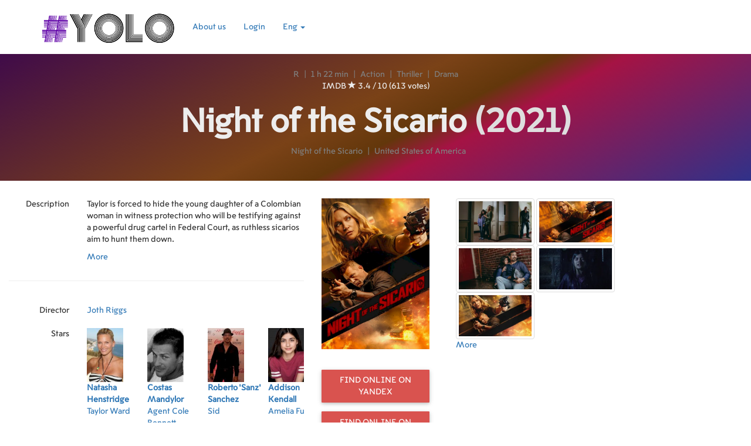

--- FILE ---
content_type: text/html; charset=UTF-8
request_url: https://yolo.lv/en/movie/25609
body_size: 9346
content:
<!DOCTYPE html>
<html lang="en">
<head>
    <meta charset="utf-8">

                        <meta http-equiv="content-language" content="en" />
                            <title>Night of the Sicario - Yolo movies</title>
            <meta name="description" content="Taylor is forced to hide the young daughter of a Colombian woman in witness protection who will be testifying against a powerful drug cartel in Federal Court, as ruthless sicarios aim to hunt them down."/>
            <meta property="og:type" content="article">
            <meta property="og:url" content="https://yolo.lv/en/movie/25609">
            <meta property="og:site_name" content="yolo.lv">
                                        <meta property="og:image" content="https://yolo.lv/storage/2022_12_26/1672044688_9189/w500.jpg">
                <meta property="og:image:width" content="500">
                        <meta property="og:description" content="Taylor is forced to hide the young daughter of a Colombian woman in witness protection who will be testifying against a powerful drug cartel in Federal Court, as ruthless sicarios aim to hunt them down." />
                            <meta property="article:published_time" content="2021-06-01">
                        <meta property="og:title" content="Night of the Sicario - Yolo movies">
            
    <meta property="fb:app_id" content="572618339768766">

    <meta http-equiv="X-UA-Compatible" content="IE=edge">
    <meta name="viewport" content="width=device-width, initial-scale=1">

    <link rel="icon" href="/img/film_128_black.png" />

    <style>
        @font-face {
            font-family: 'VanishingBoy';
            src: url('/blog-title.otf');
        }
        @font-face {
            font-family: 'MoscowSans';
            src: url('/moscow-snas.ttf');
        }
        @font-face {
            font-family: 'NotoSans';
            src: url('/blog.ttf');
        }


    </style>

    <!-- Google Fonts -->
        <link href="https://fonts.googleapis.com/css?family=Roboto" rel="stylesheet">
    <link rel="stylesheet" href="https://maxcdn.bootstrapcdn.com/bootstrap/3.3.7/css/bootstrap.min.css" integrity="sha384-BVYiiSIFeK1dGmJRAkycuHAHRg32OmUcww7on3RYdg4Va+PmSTsz/K68vbdEjh4u" crossorigin="anonymous">
    <link rel="stylesheet" href="//cdnjs.cloudflare.com/ajax/libs/bootstrap-table/1.11.1/bootstrap-table.min.css">
    <link href="/css/lightbox.min.css" rel="stylesheet">

    <link rel="stylesheet" href="/css/style_material_5.css?v14">


        <!-- Global site tag (gtag.js) - Google Analytics -->
    <script async src="https://www.googletagmanager.com/gtag/js?id=UA-115507970-1"></script>
    <script>
        window.dataLayer = window.dataLayer || [];
        function gtag(){dataLayer.push(arguments);}
        gtag('js', new Date());

        gtag('config', 'UA-115507970-1');
    </script>
    

</head>

<body>

<nav class="navbar white">
    <div class="container nav-container">
        <div class="navbar-header">
            <button type="button" class="navbar-toggle collapsed navbar-button nav-btn-cst" data-toggle="collapse" data-target="#navbar" aria-expanded="false" aria-controls="navbar">
                <span class="sr-only">Toggle navigation</span>
                <span class="glyphicon glyphicon-align-justify" aria-hidden="true"></span>
            </button>
            <a class="navbar-brand" href="/en/movies">
                                                                                                                    <img class="nav-logo" alt="Yolo logo" src="/img/material/logo_transparent_small.png" />
                            </a>
        </div>
        <div id="navbar" class="navbar-collapse collapse">
            <ul class="nav navbar-nav">
                                <li><a href="/about">About us</a></li>
                
                                    <li><a href="/login">Login</a></li>
                                
                <li class="dropdown">
                    <a href="#" class="dropdown-toggle" data-toggle="dropdown" role="button" aria-haspopup="true" aria-expanded="false">Eng <span class="caret"></span></a>
                    <ul class="dropdown-menu">
                                                    <li><a href="/lv/movie/25609">Lat</a></li>
                            <li><a href="/ru/movie/25609">Rus</a></li>
                            <li><a href="/en/movie/25609">Eng</a></li>
                                            </ul>
                </li>
            </ul>
        </div><!--/.nav-collapse -->
    </div>
</nav>




<div class="container-fluid">
    <div class="row">
        <div class="col-md-12">
                <span itemscope itemtype="http://schema.org/Movie">
    <div class="row blog-top-row" style="margin-bottom: 30px;">
        <div class="col-xs-12">
            <meta itemprop="inLanguage" content="en">
            <meta itemprop="alternativeHeadline" content="Night of the Sicario">
            <div class="row">
                <div class="col-xs-12 col-sm-12 text-center">
                    <span class="small-title">
                        R <span class="small-title-separator">|</span>                                                1 h 22 min
                        <span class="small-title-separator">|</span>                                                    <a href="/en/movies/genre/3" itemprop="genre">Action</a>
                            <span class="small-title-separator">|</span>                                                    <a href="/en/movies/genre/4" itemprop="genre">Thriller</a>
                            <span class="small-title-separator">|</span>                                                    <a href="/en/movies/genre/9" itemprop="genre">Drama</a>
                                                                                                                                                </span>
                </div>
                                    <div class="col-xs-12 col-sm-12 text-center">
                        <span>
                                                            IMDB <span class="glyphicon glyphicon-star" aria-hidden="true"></span> 3.4 / 10
                                                                                        (613 votes)
                                                    </span>
                    </div>
                            </div>
            <div class="row">
                <div class="col-xs-12 text-center">
                    <h1 itemprop="name">Night of the Sicario <span class="title-year">(2021)</span>                            </h1>
                </div>
                <div class="col-xs-12 col-sm-4 col-md-3">
                                    </div>
                <div class="col-xs-12 col-sm-4 col-md-6 text-center">
                    <span class="title-under small-title">
                        Night of the Sicario
                    </span>
                    <span class="small-title">
                                                    <span class="small-title-separator">|</span>
                                                            <a href="/en/movies/country/5">United States of America</a>                                                                        </span>
                </div>
            </div>

                    </div>
    </div>



            <div class="row">
    <div class="col-sm-4 col-md-3 col-lg-2 col-sm-push-7 col-md-push-6 col-lg-push-5">
        <div class="row">
            <div class="col-xs-5 col-sm-12">
                <img class="img-responsive" style="margin: 0 auto; max-height: 400px;" src="/storage/2022_12_26/1672044688_9189/w500.jpg" alt="Night of the Sicario - poster" title="Night of the Sicario" itemprop="image">
            </div>
            <div class="col-xs-7 hidden-sm hidden-md hidden-lg">

                    <p>
            <span itemprop="description" id="descr" style="text-overflow:ellipsis;;overflow:hidden;display: -webkit-box;-webkit-line-clamp: 4;-webkit-box-orient: vertical;">
                            Taylor is forced to hide the young daughter of a Colombian woman in witness protection who will be testifying against a powerful drug cartel in Federal Court, as ruthless sicarios aim to hunt them down.
                        </span>
        <div class="btn-link" onclick="$('#descr').css('-webkit-line-clamp', '1000'); $(this).hide()">More</div>
        </p>
                                                                                                                                                            </div>
                </div>
        <div class="row">
            <div class="col-xs-12 text-center">
                <div class="btn-group">
                    
                </div>
                
            </div>
        </div>

                
        <div class="row">
            <div class="col-xs-12 text-center">
                                                                                       <a class="btn btn-danger" style="margin-top: 15px;"  href="https://yandex.ru/video/search?text=Night%20of%20the%20Sicario%20online%20free&duration=long" target="_blank">Find online on Yandex</a>
                    <a class="btn btn-danger" style="margin-top: 15px;margin-bottom: 15px;"  href="https://www.google.com/#q=Night%20of%20the%20Sicario%20online%20free&tbm=vid&tbs=dur:l" target="_blank">Find online on Google</a>
                                            </div>
        </div>
        <div class="row hidden-xs">
            <div class="col-xs-12 text-center">
                                    </div>
        </div>
    </div>
    <div class="col-sm-7 col-md-6 col-lg-5 col-sm-pull-4 col-md-pull-3 col-lg-pull-2">

                    <meta itemprop="datePublished" content="2021-06-01">
        

        <div class="row hidden-xs">
            <div class="col-xs-3 text-right row-block-name">Description</div>
            <div class="col-xs-12 col-sm-9">
                    <p>
            <span itemprop="description" id="descr" style="text-overflow:ellipsis;;overflow:hidden;display: -webkit-box;-webkit-line-clamp: 4;-webkit-box-orient: vertical;">
                            Taylor is forced to hide the young daughter of a Colombian woman in witness protection who will be testifying against a powerful drug cartel in Federal Court, as ruthless sicarios aim to hunt them down.
                        </span>
        <div class="btn-link" onclick="$('#descr').css('-webkit-line-clamp', '1000'); $(this).hide()">More</div>
        </p>
                                                                                                                                                                                                                                                                                                                                                                                                                                                                                                                                                                                                                                                                                                                                                                                                                                        </div>
        </div>
        <hr>
        <div class="row">
                                                        <div class="col-xs-12 col-sm-6">
                                    <div class="row row-block">
                        <div class="col-xs-12 col-sm-6 text-right row-block-name">Director</div>
                        <div class="col-xs-12 col-sm-6">
                                                            <a
            href="/en/person/133553"
            rel="popover"
            data-img=""
            data-cont=''
    >Joth Riggs</a>                                                    </div>
                    </div>
                            </div>
                        <div class="col-xs-12 col-sm-6">
                            </div>
        </div>

                <div class="row">
            <div class="col-xs-12">
                <div class="row row-block">
                    <div class="col-xs-12 col-sm-3 text-right row-block-name">Stars</div>
                    <div class="col-xs-12 col-sm-9">
                        <div style="overflow-x: scroll;overflow-y: hidden;white-space: nowrap;">
                                                                                                                                                                        <a  href="/en/person/55461">
                                        <div style="display: inline-block; width: 100px;overflow-y: hidden;white-space: normal; ">
                                                                                                                                                                                                                                                                            <img alt="Natasha Henstridge" src="/storage/2018_11_05/1541373963_9461/w92.jpg" style="max-height: 92px;"><br>
                                            <div style="height: 80px;">
                                                <b>Natasha Henstridge</b><br>
                                                Taylor Ward
                                            </div>
                                        </div>
                                        </a>
                                                                                                                                                <a  href="/en/person/17191">
                                        <div style="display: inline-block; width: 100px;overflow-y: hidden;white-space: normal; ">
                                                                                                                                                                                                                                                                            <img alt="Costas Mandylor" src="/storage/2018_10_25/1540418660_1962/w92.jpg" style="max-height: 92px;"><br>
                                            <div style="height: 80px;">
                                                <b>Costas Mandylor</b><br>
                                                Agent Cole Bennett
                                            </div>
                                        </div>
                                        </a>
                                                                                                                                                <a  href="/en/person/44650">
                                        <div style="display: inline-block; width: 100px;overflow-y: hidden;white-space: normal; ">
                                                                                                                                                                                                                                                                            <img alt="Roberto &#039;Sanz&#039; Sanchez" src="/storage/2018_11_02/1541179328_7666/w92.jpg" style="max-height: 92px;"><br>
                                            <div style="height: 80px;">
                                                <b>Roberto &#039;Sanz&#039; Sanchez</b><br>
                                                Sid
                                            </div>
                                        </div>
                                        </a>
                                                                                                                                                <a  href="/en/person/243404">
                                        <div style="display: inline-block; width: 100px;overflow-y: hidden;white-space: normal; ">
                                                                                                                                                                                                                                                                            <img alt="Addison Kendall" src="/storage/2023_01_01/1672542942_5172/w92.jpg" style="max-height: 92px;"><br>
                                            <div style="height: 80px;">
                                                <b>Addison Kendall</b><br>
                                                Amelia Fuentes
                                            </div>
                                        </div>
                                        </a>
                                                                                                                                                <a  href="/en/person/18738">
                                        <div style="display: inline-block; width: 100px;overflow-y: hidden;white-space: normal; ">
                                                                                                                                                                                                                                                                            <img alt="Manny Pérez" src="/storage/2018_10_25/1540425978_2363/w92.jpg" style="max-height: 92px;"><br>
                                            <div style="height: 80px;">
                                                <b>Manny Pérez</b><br>
                                                Leon
                                            </div>
                                        </div>
                                        </a>
                                                                                                                                                <a  href="/en/person/133100">
                                        <div style="display: inline-block; width: 100px;overflow-y: hidden;white-space: normal; ">
                                                                                                                                                                                                                                                                            <img alt="Juan Carlos Díaz" src="/../storage/2020_03_24/1585025789_6192/w92.jpg" style="max-height: 92px;"><br>
                                            <div style="height: 80px;">
                                                <b>Juan Carlos Díaz</b><br>
                                                Carlitos
                                            </div>
                                        </div>
                                        </a>
                                                                                                                                                <a  href="/en/person/205798">
                                        <div style="display: inline-block; width: 100px;overflow-y: hidden;white-space: normal; ">
                                                                                                                                                                                <img alt="Roberto Sanchez" src="/img/no_person_photo.png" style="max-height: 92px;"><br>
                                            <div style="height: 80px;">
                                                <b>Roberto Sanchez</b><br>
                                                Sid
                                            </div>
                                        </div>
                                        </a>
                                                                                                                                                <a  href="/en/person/247959">
                                        <div style="display: inline-block; width: 100px;overflow-y: hidden;white-space: normal; ">
                                                                                                                                                                                <img alt="Martin Pena" src="/img/no_person_photo.png" style="max-height: 92px;"><br>
                                            <div style="height: 80px;">
                                                <b>Martin Pena</b><br>
                                                Francisco Fuentes
                                            </div>
                                        </div>
                                        </a>
                                                                                                                                                <a  href="/en/person/230452">
                                        <div style="display: inline-block; width: 100px;overflow-y: hidden;white-space: normal; ">
                                                                                                                                                                                <img alt="Amanda Diaz" src="/img/no_person_photo.png" style="max-height: 92px;"><br>
                                            <div style="height: 80px;">
                                                <b>Amanda Diaz</b><br>
                                                Teresa Fuentes
                                            </div>
                                        </div>
                                        </a>
                                                                                                    <div style="display: inline-block; width: 100px;overflow-y: hidden;white-space: normal; ">
                                    <a href="#actor-list">Others...</a>
                                </div>
                                                    </div>
                    </div>
                </div>
            </div>
        </div>
        
        <div class="row">
                                                                    <div class="col-xs-6">
                            </div>
        </div>

        <div class="row">
            <div class="col-xs-12">
                <div class="row row-block">
                                                                                    <div class="col-xs-3 text-right row-block-name">Links</div>
                        <div class="col-xs-9">
                                                            <div style="float: left; margin-right: 5px;"><a href="http://www.imdb.com/title/tt10375916/" target="_blank"><img alt="Movie IMDb page" src="/img/imdb.png" width="50"></a></div>
                                                                                                                            <div style="float: left; margin-right: 5px;"><a href="https://www.themoviedb.org/movie/808228/" target="_blank"><img  alt="Movie the movie database page" src="/img/tmdb.svg" width="50"></a></div>
                                                                                                                                                                                                                                </div>
                    
                </div>
            </div>
                                                                                
                                                                </div>

        
                                        <hr>
            <div class="row">
                <div class="col-xs-12">
                    <div class="row row-block">
                        <div class="col-xs-3 text-right row-block-name">Trailers                                                    </div>
                        <div class="col-xs-9">
                            <div class="row">
                                                                                                <div class="col-xs-12 col-sm-6 col-md-4 col-lg-4 text-center">
    <span class="mouse-pointer video-modal-btn" data-link-id="QhftdWVix_Y">
        <span class="video-play"><span class="glyphicon glyphicon-play" aria-hidden="true"></span></span>
        <div>
            <img style="max-height: 80px;" alt="Yolo" src="https://img.youtube.com/vi/QhftdWVix_Y/default.jpg" ><br>
            Поймать свидетеля — Русский трейлер (2021)
        </div>
            </span>
</div>                                                                                                                    </div>
                        </div>
                    </div>
                </div>
            </div>
            <hr>
                                                            
        <div class="row">
            <div class="col-xs-12">
                <div class="row row-block">
                    <div class="col-xs-3 text-right row-block-name">Production</div>
                    <div class="col-xs-9">
                                                                                    <a href="/en/movies/company/6164">Premiere Entertainment Group</a>,                                                             <a href="/en/movies/company/13745">Keystone Imagination</a>,                                                             <a href="/en/movies/company/13746">Inspiring Films</a>                                                                        </div>
                </div>
            </div>
        </div>

                <div class="row">
            <div class="col-xs-12">
                <div class="row row-block">
                    <div class="col-xs-3 text-right row-block-name" id="actor-list">Actor</div>
                    <div class="col-xs-9">
                        <span id="cast" style="text-overflow:ellipsis;;overflow:hidden;display: -webkit-box;-webkit-line-clamp: 4;-webkit-box-orient: vertical;">
                                                                                                                                                                                                                        <a
                                href="/en/person/55461"
                                rel="popover"
                                data-img="/storage/2018_11_05/1541373963_9461/w92.jpg"
                                data-cont='Natasha Henstridge (born August 15, 1974) is a Canadian actress and model. In 1995, she came to prominence with her debut role in the science-fiction thriller Species, followed by Species II and Species III. Other notable film and television roles include The Whole Nine Yards, The Whole Ten Yards, Ghosts of Mars, She Spies, Eli Stone, and Would Be Kings, for which she won the Gemini Award for best actress.'
                                >Natasha Henstridge</a>,                                                                                                                                                                                                 <a
                                href="/en/person/17191"
                                rel="popover"
                                data-img="/storage/2018_10_25/1540418660_1962/w92.jpg"
                                data-cont='Costas Mandylor (born Constantinos &quot;Costas&quot; Theodosopoulos Greek: Κωνσταντίνος &quot;Κώστας&quot; Θεοδοσόπουλος; 3 September 1965) is a Greek Australian actor.  He is best known for his role as Kenny in Picket Fences and for portraying Mark Hoffman in the Saw films.'
                                >Costas Mandylor</a>,                                                                                                                                                                                                 <a
                                href="/en/person/44650"
                                rel="popover"
                                data-img="/storage/2018_11_02/1541179328_7666/w92.jpg"
                                data-cont=''
                                >Roberto &#039;Sanz&#039; Sanchez</a>,                                                                                                                                                                                                 <a
                                href="/en/person/243404"
                                rel="popover"
                                data-img="/storage/2023_01_01/1672542942_5172/w92.jpg"
                                data-cont=''
                                >Addison Kendall</a>,                                                                                                                                                                                                 <a
                                href="/en/person/18738"
                                rel="popover"
                                data-img="/storage/2018_10_25/1540425978_2363/w92.jpg"
                                data-cont='Manuel &quot;Manny&quot; Pérez Batista (born May 5, 1969) is a Dominican American actor, who has appeared in the television series Third Watch and in the film Washington Heights. He is the cousin of Pulitzer Prize-winning author Junot Diaz.'
                                >Manny Pérez</a>,                                                                                                                                                                                                 <a
                                href="/en/person/133100"
                                rel="popover"
                                data-img="/../storage/2020_03_24/1585025789_6192/w92.jpg"
                                data-cont=''
                                >Juan Carlos Díaz</a>,                                                                                                                             <a
                                href="/en/person/205798"
                                rel="popover"
                                data-img=""
                                data-cont=''
                                >Roberto Sanchez</a>,                                                                                                                             <a
                                href="/en/person/247959"
                                rel="popover"
                                data-img=""
                                data-cont=''
                                >Martin Pena</a>,                                                                                                                             <a
                                href="/en/person/230452"
                                rel="popover"
                                data-img=""
                                data-cont=''
                                >Amanda Diaz</a>                                                                            </span>
                        <div class="btn-link" onclick="$('#cast').css('-webkit-line-clamp', '1000'); $(this).hide()">More</div>
                    </div>
                </div>
            </div>
        </div>
        
                <div class="row">
            <div class="col-xs-12">
                <div class="row row-block">
                    <div class="col-xs-3 text-right row-block-name">Creators</div>
                    <div class="col-xs-9">
                        <span id="crew" style="text-overflow:ellipsis;;overflow:hidden;display: -webkit-box;-webkit-line-clamp: 4;-webkit-box-orient: vertical;">
                                                                                                                                                                                    <a
                                href="/en/person/243405"
                                rel="popover"
                                data-img=""
                                data-cont=''
                                >Grant Bradley (Producer)</a>,                                                                                                                                                             <a
                                href="/en/person/150198"
                                rel="popover"
                                data-img=""
                                data-cont=''
                                >Elias Axume (Producer)</a>,                                                                                                                             <meta itemprop="director" content="Joth Riggs">                                <a
                                href="/en/person/133553"
                                rel="popover"
                                data-img=""
                                data-cont=''
                                >Joth Riggs (Director)</a>,                                                                                                                                                             <a
                                href="/en/person/243406"
                                rel="popover"
                                data-img=""
                                data-cont=''
                                >Matthew Eason (Writer)</a>,                                                                                                                                                             <a
                                href="/en/person/243407"
                                rel="popover"
                                data-img=""
                                data-cont=''
                                >Ernesto Melara (Writer)</a>,                                                                                                                                                                                                                                 <a
                                href="/en/person/247960"
                                rel="popover"
                                data-img="/storage/2023_01_01/1672536552_8563/w92.jpg"
                                data-cont=''
                                >Carlos Rincon (Executive Producer)</a>                                                                            </span>
                        <div class="btn-link" onclick="$('#crew').css('-webkit-line-clamp', '1000'); $(this).hide()">More</div>
                    </div>
                </div>
            </div>
        </div>
        
                <div class="row">
            <div class="col-xs-12">
                <div class="row row-block">
                    <div class="col-xs-3 text-right row-block-name">Alternative titles</div>
                    <div class="col-xs-9">
                        <span id="alt_titles" style="text-overflow:ellipsis;;overflow:hidden;display: -webkit-box;-webkit-line-clamp: 4;-webkit-box-orient: vertical;">
                                                            Blindsided (US)                                                    </span>
                        <div class="btn-link" onclick="$('#alt_titles').css('-webkit-line-clamp', '1000'); $(this).hide()">More</div>
                    </div>
                </div>
            </div>
        </div>
        
                    <div class="row">
                <div class="col-xs-12">
                    <div class="row row-block">
                        <div class="col-xs-3 text-right row-block-name">Release dates</div>
                        <div class="col-xs-9">
                        <span id="rel_dates" style="text-overflow:ellipsis;;overflow:hidden;display: -webkit-box;-webkit-line-clamp: 4;-webkit-box-orient: vertical;">
                                                            12.04.2021 (GB)<br>                                                            24.04.2021 (DK)<br>                                                            16.04.2021 (US)<br>                                                            20.04.2021 (US)<br>                                                            01.08.2021 (AU)<br>                                                            05.08.2022 (DE)<br>                                                            16.09.2021 (UA)<br>                                                            01.08.2021 (NZ)<br>                                                            01.10.2021 (RU)                                                    </span>
                            <div class="btn-link" onclick="$('#rel_dates').css('-webkit-line-clamp', '1000'); $(this).hide()">More</div>
                        </div>
                    </div>
                </div>
            </div>
        
            </div>

    <div class="col-sm-12 col-md-3 col-lg-4">
                    <div class="col-xs-12">
                <div class="row">
                                            <div class="col-xs-12">
                            <div class="row">
                                                                <div class="col-xs-12">
                                        <span id="pictures" class="image-list">
                                                                                                                                                <a href="https://image.tmdb.org/t/p/w1280//4y6d7X7AdfBq9V4lIlhtjdYBu2E.jpg" data-lightbox="pictures"><img class="img-responsive img-thumbnail" alt="" style="max-height: 80px;" src="https://image.tmdb.org/t/p/w300//4y6d7X7AdfBq9V4lIlhtjdYBu2E.jpg"></a>
                                                                                                                                                                                                                                                     <a href="https://image.tmdb.org/t/p/w1280//dIR8HSH2Rkfye23fzAOh5sJHhtS.jpg" data-lightbox="pictures"><img class="img-responsive img-thumbnail" alt="" style="max-height: 80px;" src="https://image.tmdb.org/t/p/w300//dIR8HSH2Rkfye23fzAOh5sJHhtS.jpg"></a>
                                                                                                                                                                                                                                                     <a href="https://image.tmdb.org/t/p/w1280//wVDZ1UXiU6u0XKKIhPgqgOYx3qa.jpg" data-lightbox="pictures"><img class="img-responsive img-thumbnail" alt="" style="max-height: 80px;" src="https://image.tmdb.org/t/p/w300//wVDZ1UXiU6u0XKKIhPgqgOYx3qa.jpg"></a>
                                                                                                                                                                                                                                                     <a href="https://image.tmdb.org/t/p/w1280//nPKlLPM2EBkfFanBvjJAeTf7I88.jpg" data-lightbox="pictures"><img class="img-responsive img-thumbnail" alt="" style="max-height: 80px;" src="https://image.tmdb.org/t/p/w300//nPKlLPM2EBkfFanBvjJAeTf7I88.jpg"></a>
                                                                                                                                                                                                                                                                                                                                                                                                                                                                                                                                         <a href="https://image.tmdb.org/t/p/w1280//7UMto78LUQF0DbCnsvp7mpS1D3N.jpg" data-lightbox="pictures"><img class="img-responsive img-thumbnail" alt="" style="max-height: 80px;" src="https://image.tmdb.org/t/p/w300//7UMto78LUQF0DbCnsvp7mpS1D3N.jpg"></a>
                                                                                                                                                                                                                                                                                                                                                                                                                                                                                                                                                                                                                                                                                                                                                                                                                                                                                                                                                                                                                                                     </span>
                                    <div class="btn-link" onclick="$('#pictures').css('-webkit-line-clamp', '1000'); $(this).hide()">More</div>
                                </div>
                            </div>
                        </div>
                                    </div>
                            </div>
            <div class="col-xs-12 text-center">
                            </div>
            </div>
</div>
<div class="row hidden-sm hidden-md hidden-lg">
    <div class="col-xs-12 text-center">
                    </div>
</div>


<!-- Modal -->
<div class="modal fade" id="reviewModal" tabindex="-1" role="dialog" aria-labelledby="reviewModalLabel">
    <div class="modal-dialog" role="document">
        <div class="modal-content">
            <div class="modal-header">
                <button type="button" class="close" data-dismiss="modal" aria-label="Close"><span aria-hidden="true">&times;</span></button>
                <h4 class="modal-title" id="reviewModalLabel">Rate by criteria</h4>
            </div>
            <div class="modal-body">
                
            </div>
            <div class="modal-footer">
                <button type="button" class="btn btn-info btn-rounded" data-toggle="modal" data-target="#addCriteriaModal">Add another criteria</button>
                <button type="button" class="btn btn-danger btn-rounded" data-dismiss="modal">Save</button>
            </div>
        </div>
    </div>
</div>

<!-- Modal -->
<div class="modal fade" id="addCriteriaModal" tabindex="-1" role="dialog" aria-labelledby="addCriteriaModalLabel">
    <div class="modal-dialog" role="document">
        <div class="modal-content">
            <div class="modal-header">
                <button type="button" class="close" data-dismiss="modal" aria-label="Close"><span aria-hidden="true">&times;</span></button>
                <h4 class="modal-title" id="addCriteriaModalLabel">Add criteria</h4>
            </div>
            <div class="modal-body">
                <div class="row"><div class="col-xs-12"><form><p class="bg-warning mark-name-message" style="display:none;">Please enter at least one translation of name</p><div class="form-group"><label>Name in English</label><input type="input" class="form-control" id="new-criteria-name"></div><div class="form-group"><label>Description in English</label><input type="input" class="form-control" id="new-criteria-description"></div><div class="form-group"><label>Name in Latvian</label><input type="input" class="form-control" id="new-criteria-name-lv"></div><div class="form-group"><label>Description in Latvian</label><input type="input" class="form-control" id="new-criteria-description-lv"></div><div class="form-group"><label>Name in Russian</label><input type="input" class="form-control" id="new-criteria-name-ru"></div><div class="form-group"><label>Description in Russian</label><input type="input" class="form-control" id="new-criteria-description-ru"></div><div class="form-group"><p class="bg-warning mark-error-message" style="display:none;">Please select mark</p><label>Your mark                                                            <div data-film-id="25609"
                                     data-mark="1"
                                     class="btn btn-success btn-rounded mmc-25609 movie-mark-criteria-button"
                                >
                                    1
                                </div><div data-film-id="25609"
                                     data-mark="2"
                                     class="btn btn-success btn-rounded mmc-25609 movie-mark-criteria-button"
                                >
                                    2
                                </div><div data-film-id="25609"
                                     data-mark="3"
                                     class="btn btn-success btn-rounded mmc-25609 movie-mark-criteria-button"
                                >
                                    3
                                </div><div data-film-id="25609"
                                     data-mark="4"
                                     class="btn btn-success btn-rounded mmc-25609 movie-mark-criteria-button"
                                >
                                    4
                                </div><div data-film-id="25609"
                                     data-mark="5"
                                     class="btn btn-success btn-rounded mmc-25609 movie-mark-criteria-button"
                                >
                                    5
                                </div></label></div></form></div></div>
            </div>
            <div class="modal-footer">
                <button type="button" class="btn btn-info btn-rounded" data-dismiss="modal">Cancel</button>
                <div data-film-id="25609" class="btn btn-danger btn-rounded add-new-criteria">Save</div>
            </div>
        </div>
    </div>
</div>





<!-- Modal -->
<div class="modal fade" id="videoReviewModal" tabindex="-1" role="dialog">
    <div class="modal-dialog modal-lg" role="document">
        <div class="modal-content">
            <div class="modal-header">

            </div>
            <div class="modal-body">
                <div class="row">
                    <div class="col-xs-12" id="video-review-body">
                    </div>
                </div>
            </div>
            <div class="modal-footer">
                <button type="button" class="btn btn-info btn-rounded" data-dismiss="modal">Close</button>
            </div>
        </div>
    </div>
</div>
    
    <div class="row">
        <div class="col-xs-12" style="overflow: hidden;"><div class="fb-like" data-href="https://yolo.lv/en/movie/25609" data-layout="standard" data-action="like" data-size="small" data-show-faces="true" data-share="true"></div></div>
    </div>

    <h2>Another movies</h2>
    <div class="row">
                                                <div class="col-xs-6 col-sm-4 col-md-2 col-lg-2">
                <a class="text-center" href="/en/movie/736">
                    <img class="img-responsive rand-img" alt="Exhibition: Hitler versus Picasso and the Others" style="margin: 0 auto;" src="/storage/2018_10_28/1540743387_2618/w500.jpg" alt="Exhibition: Hitler versus Picasso and the Others - poster" title="Exhibition: Hitler versus Picasso and the Others">
                    <h4 style="text-overflow:ellipsis;;overflow:hidden;display: -webkit-box;-webkit-line-clamp: 3;-webkit-box-orient: vertical; height: 3.5em;">Exhibition: Hitler versus Picasso and the Others</h4>
                </a>
            </div>
                    <div class="col-xs-6 col-sm-4 col-md-2 col-lg-2">
                <a class="text-center" href="/en/movie/805">
                    <img class="img-responsive rand-img" alt="Rough Night" style="margin: 0 auto;" src="/storage/2018_10_28/1540742773_6761/w500.jpg" alt="Rough Night - poster" title="Rough Night">
                    <h4 style="text-overflow:ellipsis;;overflow:hidden;display: -webkit-box;-webkit-line-clamp: 3;-webkit-box-orient: vertical; height: 3.5em;">Rough Night</h4>
                </a>
            </div>
                    <div class="col-xs-6 col-sm-4 col-md-2 col-lg-2">
                <a class="text-center" href="/en/movie/819">
                    <img class="img-responsive rand-img" alt="Aftermath" style="margin: 0 auto;" src="/storage/2018_10_28/1540742694_6887/w500.jpg" alt="Aftermath - poster" title="Aftermath">
                    <h4 style="text-overflow:ellipsis;;overflow:hidden;display: -webkit-box;-webkit-line-clamp: 3;-webkit-box-orient: vertical; height: 3.5em;">Aftermath</h4>
                </a>
            </div>
                    <div class="col-xs-6 col-sm-4 col-md-2 col-lg-2">
                <a class="text-center" href="/en/movie/851">
                    <img class="img-responsive rand-img" alt="One Ticket Please" style="margin: 0 auto;" src="/storage/2018_10_28/1540742381_7588/w500.jpg" alt="One Ticket Please - poster" title="One Ticket Please">
                    <h4 style="text-overflow:ellipsis;;overflow:hidden;display: -webkit-box;-webkit-line-clamp: 3;-webkit-box-orient: vertical; height: 3.5em;">One Ticket Please</h4>
                </a>
            </div>
                    <div class="col-xs-6 col-sm-4 col-md-2 col-lg-2">
                <a class="text-center" href="/en/movie/867">
                    <img class="img-responsive rand-img" alt="Trainspotting" style="margin: 0 auto;" src="/storage/2020_10_25/1603638873_5708/w500.jpg" alt="Trainspotting - poster" title="Trainspotting">
                    <h4 style="text-overflow:ellipsis;;overflow:hidden;display: -webkit-box;-webkit-line-clamp: 3;-webkit-box-orient: vertical; height: 3.5em;">Trainspotting</h4>
                </a>
            </div>
                    <div class="col-xs-6 col-sm-4 col-md-2 col-lg-2">
                <a class="text-center" href="/en/movie/948">
                    <img class="img-responsive rand-img" alt="Rock Dog" style="margin: 0 auto;" src="/storage/2018_10_28/1540742252_3082/w500.jpg" alt="Rock Dog - poster" title="Rock Dog">
                    <h4 style="text-overflow:ellipsis;;overflow:hidden;display: -webkit-box;-webkit-line-clamp: 3;-webkit-box-orient: vertical; height: 3.5em;">Rock Dog</h4>
                </a>
            </div>
            </div>

    
    
    
                                
</span>



        </div>
    </div>
</div>


<footer>
    <div class="container-fluid">
        <div class="row footer-contacts-row" style="background-image: url(/img/material/contacts_optimized.jpg);background-size: 100%; background-position-x: center;background-position-y: center; background-repeat: no-repeat;">
                                                    <div class="col-xs-6 text-center"><h3>Powered by</h3></div>
            <div class="col-xs-6 text-center"><a href="//kovalovs.lv" rel="noreferrer" target="_blank"><img alt="SL production logo" height="90" src="/img/material/sl_logo_white_small.png"></a></div>
        </div>
    </div>
</footer>



<script src="/bundles/fosjsrouting/js/router.min.js"></script>
<script src="/js/routing?callback=fos.Router.setData"></script>

<script src="https://ajax.googleapis.com/ajax/libs/jquery/1.12.4/jquery.min.js"></script>

<script src="https://maxcdn.bootstrapcdn.com/bootstrap/3.3.7/js/bootstrap.min.js" integrity="sha384-Tc5IQib027qvyjSMfHjOMaLkfuWVxZxUPnCJA7l2mCWNIpG9mGCD8wGNIcPD7Txa" crossorigin="anonymous"></script>




<script src="/js/lightbox.min.js"></script>
<!-- Template Specisifc Custom Javascript File -->
<script src="/js/custom.js"></script>

<script>
    $(function () {
        $('a[rel=popover]').popover({
            html: true,
            trigger: 'hover',
            placement: 'bottom',
            content: function(){
                if ($(this).data('img') != '') {
                    return '<img alt="Yolo" src="'+$(this).data('img') + '" />' + $(this).data('cont');
                }
                return $(this).data('cont');
            }
        });
    })
</script>
<script>
    lightbox.option({
        'wrapAround': true
    })
</script>

<script>
    var resF = function () {
        var w = $('.movie-poster-col').first().outerWidth();
        if (w > 0) {
            var h = w * 1.4;
            $('.movie-poster-col').height(h);
        }
    };

    resF();

    $(function () {
        resF();
    });

    $(window).resize(function(){
        resF();
    });

</script>
<div id="fb-root"></div>
<script>(function(d, s, id) {
        var js, fjs = d.getElementsByTagName(s)[0];
        if (d.getElementById(id)) return;
        js = d.createElement(s); js.id = id;
        js.src = 'https://connect.facebook.net/ru_RU/sdk.js#xfbml=1&version=v3.2&appId=572618339768766&autoLogAppEvents=1';
        fjs.parentNode.insertBefore(js, fjs);
    }(document, 'script', 'facebook-jssdk'));</script>
    <script>
        $('.wishlist-button').bind('click', function () {
            var self = this;
            var movie = $(self).data('film-id');
            var selfStatus = $(self).data('status');
            var status = 0;


            if ($(self).hasClass('button-off')) {
                $('.ml-' + movie).addClass('button-off');
                $('.md-' + movie).addClass('button-off');
                $('.wwb-' + movie).addClass('button-off');
                $('.wwtwb-' + movie).addClass('button-off');
                $(self).removeClass('button-off');
                status = selfStatus;
            } else {
                $('.ml-' + movie).addClass('button-off');
                $('.md-' + movie).addClass('button-off');
                $('.wwb-' + movie).addClass('button-off');
                $('.wwtwb-' + movie).addClass('button-off');
            }
            $.ajax({
                url: Routing.generate('api_wishlist_status', {'movie': movie}),
                type: 'POST',
                dataType: "json",
                data: {'status': status},
                success: function (data) {
                }
            });
        })
    </script>
    <script>
        $('.movie-like-button').bind('click', function () {
            var self = this;
            var movie = $(self).data('film-id');
            var selfRatio = $(self).data('ratio');
            var ratio = 0;


            if ($(self).hasClass('button-off')) {
                $('.ml-' + movie).addClass('button-off');
                $('.md-' + movie).addClass('button-off');
                $('.wwb-' + movie).addClass('button-off');
                $('.wwtwb-' + movie).addClass('button-off');
                $(self).removeClass('button-off');
                ratio = selfRatio;
            } else {
                $('.wwb-' + movie).removeClass('button-off');
                $('.ml-' + movie).addClass('button-off');
                $('.md-' + movie).addClass('button-off');
            }
            $.ajax({
                url: Routing.generate('api_movie_like_status', {'movie': movie}),
                type: 'POST',
                dataType: "json",
                data: {'ratio': ratio},
                success: function (data) {
                }
            });
        })
    </script>
    <script>
        $('.movie-mark-button').bind('click', function () {
            var self = this;
            var movie = $(self).data('film-id');
            var criteriaId = $(self).data('criteria-id');
            var mark = $(self).data('mark');

            if ($(self).hasClass('button-off')) {
                $('.mm-' + movie + '-' + criteriaId).removeClass('button-off');
                mark = 0;
            } else {
                $('.mm-' + movie + '-' + criteriaId).removeClass('button-off');
                $(self).addClass('button-off');
            }

            $.ajax({
                url: Routing.generate('api_movie_mark_status', {'movie': movie}),
                type: 'POST',
                dataType: "json",
                data: {'mark': mark, 'criteria': criteriaId},
                success: function (data) {
                }
            });
        })
    </script>
    <script>
        $('.movie-mark-criteria-button').bind('click', function () {
            var self = this;
            var movie = $(self).data('film-id');

            if ($(self).hasClass('button-off')) {
                $('.mmc-' + movie).removeClass('button-off');
                $('.mmc-' + movie).removeClass('button-off-' + movie);
            } else {
                $('.mmc-' + movie).removeClass('button-off');
                $('.mmc-' + movie).removeClass('button-off-' + movie);
                $(self).addClass('button-off');
                $(self).addClass('button-off-' + movie);
            }
        });

        $('.add-new-criteria').bind('click', function () {
            var self = this;
            var movie = $(self).data('film-id');
            var mark = $('.button-off-' + movie).data('mark');
            if (mark == undefined) {
                $('.mark-error-message').show();

                return;
            } else {
                $('.mark-error-message').hide();
            }

            var name = $('#new-criteria-name').val();
            var nameLv = $('#new-criteria-name-lv').val();
            var nameRu = $('#new-criteria-name-ru').val();

            if (name == '' && nameLv == '' && nameRu == '') {
                $('.mark-name-message').show();

                return;
            } else {
                $('.mark-name-message').hide();
            }

            $.ajax({
                url: Routing.generate('api_movie_criteria_add', {'movie': movie}),
                type: 'POST',
                dataType: "json",
                data: {
                    'mark': mark,
                    'name': name,
                    'description': $('#new-criteria-description').val(),
                    'nameLv': nameLv,
                    'nameRu': nameRu,
                    'descriptionLv': $('#new-criteria-description-lv').val(),
                    'descriptionRu': $('#new-criteria-description-ru').val(),
                    'groupId': $('#').val()
                },
                success: function (data) {
                    location.reload();
                }
            });
        })
    </script>
    <script>
        $('.list-add-button').bind('click', function () {
            var name = $('#new-list-name').val();
            var movie = '25609';
            $.ajax({
                url: Routing.generate('api_user_list_add'),
                type: 'POST',
                dataType: "json",
                data: {'name': name},
                success: function (data) {
                    if (data.response && data.response.id) {
                        $('#new-list-name').val('');
                        var list = $('#list-list').html();
                        $('#list-list').html(list + '<div class="row">' +
                            '                            <div class="col-xs-12 user-list-title text-center">' +
                            '                                ' + name + ' <span><div class="btn btn-danger btn-rounded add-movie-to-list add-button-0" data-id="0" data-film-id="0"><span class="glyphicon glyphicon-plus" aria-hidden="true"></span></div></span>' +
                            '                            </div>' +
                            '                        </div>');
                        $('.add-button-0').addClass('add-button-' + data.response.id);
                        $('.add-button-0').removeClass('add-button-0');
                        $('.add-button-' + data.response.id).attr('data-id', data.response.id);
                        $('.add-button-' + data.response.id).attr('data-film-id', movie);
                        $('.add-button-' + data.response.id).bind('click', bindAdd);
                    }
                }
            });
        });
        var bindAdd = function () {
            var self = this;
            var movie = $(self).data('film-id');
            var listId = $(self).data('id');

            $.ajax({
                url: Routing.generate('api_movie_to_user_list_add', {'movie': movie}),
                type: 'POST',
                dataType: "json",
                data: {'userListId': listId},
                success: function (data) {
                    var parent = $(self).parent();
                    parent.html('<span><div class="btn btn-info btn-rounded remove-movie-from-list remove-button-0" data-id="0" data-film-id="0" data-list-id="0"><span class="glyphicon glyphicon-minus" aria-hidden="true"></span></div></span>');
                    $('.remove-button-0').addClass('remove-button-' + listId);
                    $('.remove-button-0').removeClass('remove-button-0');
                    $('.remove-button-' + listId).attr('data-id', data.response.id);
                    $('.remove-button-' + listId).attr('data-film-id', movie);
                    $('.remove-button-' + listId).attr('data-list-id', listId);
                    $('.remove-button-' + listId).bind('click', bindRemove);
                    // $(self).hide();
                }
            });
        };
        $('.add-movie-to-list').bind('click', bindAdd);
        var bindRemove = function () {
            var self = this;
            var listItemId = $(self).data('id');
            var movie = $(self).data('film-id');
            var listId = $(self).data('list-id');

            $.ajax({
                url: Routing.generate('api_remove_movie_from_user_list_add', {'userListItem': listItemId}),
                type: 'POST',
                dataType: "json",
                success: function (data) {
                    var parent = $(self).parent();
                    parent.html('<span><div class="btn btn-danger btn-rounded add-movie-to-list add-button-0" data-id="0" data-film-id="0"><span class="glyphicon glyphicon-plus" aria-hidden="true"></span></div></span>');
                    $('.add-button-0').addClass('add-button-' + listId);
                    $('.add-button-0').removeClass('add-button-0');
                    $('.add-button-' + listId).attr('data-id', listId);
                    $('.add-button-' + listId).attr('data-film-id', movie);
                    $('.add-button-' + listId).bind('click', bindAdd);
                }
            });
        };
        $('.remove-movie-from-list').bind('click', bindRemove);
    </script>
                <script>
        $('.video-modal-btn').on('click', function () {
            var videoId = $(this).data('link-id');
            var video = '<iframe width="100%" height="450px" src="https://www.youtube.com/embed/' + videoId + '" frameborder="0" allow="accelerometer; autoplay; encrypted-media; gyroscope; picture-in-picture" allowfullscreen></iframe>';

            $('#video-review-body').html(video);
            $('#videoReviewModal').modal('show');
        });

        $('#videoReviewModal').on('hidden.bs.modal', function () {
            $('#video-review-body').html('');
        });
    </script>
    <script>
        $('.tab-h a').on('click', function (e) {
            e.preventDefault();
        });
        function showDesTab(tabId) {
            // this.preventDefault();
            $('.tab-h').removeClass('active');
            $('.tab-body').removeClass('active');
            $('.tab-body').removeClass('in');
            $('.tab-body').hide();
            $('.' + tabId + '-tab').addClass('active');
            $('.' + tabId + '-tab-body').addClass('active');
            $('.' + tabId + '-tab-body').addClass('in');
            $('.' + tabId + '-tab-body').show();
        }
    </script>
</body>
</html>
